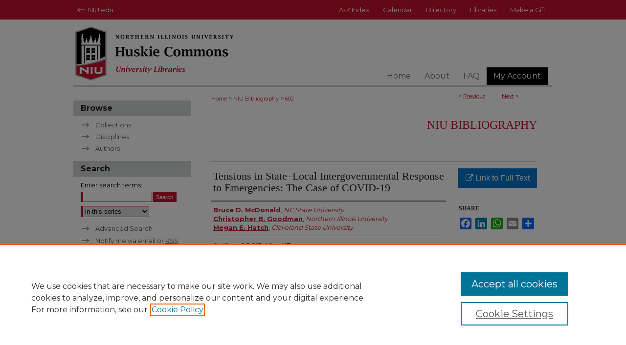

--- FILE ---
content_type: text/html; charset=UTF-8
request_url: https://huskiecommons.lib.niu.edu/niubib/602/
body_size: 7021
content:

<!DOCTYPE html>
<html lang="en">
<head><!-- inj yui3-seed: --><script type='text/javascript' src='//cdnjs.cloudflare.com/ajax/libs/yui/3.6.0/yui/yui-min.js'></script><script type='text/javascript' src='//ajax.googleapis.com/ajax/libs/jquery/1.10.2/jquery.min.js'></script><!-- Adobe Analytics --><script type='text/javascript' src='https://assets.adobedtm.com/4a848ae9611a/d0e96722185b/launch-d525bb0064d8.min.js'></script><script type='text/javascript' src=/assets/nr_browser_production.js></script>

<!-- def.1 -->
<meta charset="utf-8">
<meta name="viewport" content="width=device-width">
<title>
"Tensions in State–Local Intergovernmental Response to Emergencies: The" by Bruce D. McDonald, Christopher B. Goodman et al.
</title>


<!-- FILE article_meta-tags.inc --><!-- FILE: /srv/sequoia/main/data/assets/site/article_meta-tags.inc -->
<meta itemprop="name" content="Tensions in State–Local Intergovernmental Response to Emergencies: The Case of COVID-19">
<meta property="og:title" content="Tensions in State–Local Intergovernmental Response to Emergencies: The Case of COVID-19">
<meta name="twitter:title" content="Tensions in State–Local Intergovernmental Response to Emergencies: The Case of COVID-19">
<meta property="article:author" content="Bruce D. McDonald">
<meta name="author" content="Bruce D. McDonald">
<meta property="article:author" content="Christopher B. Goodman">
<meta name="author" content="Christopher B. Goodman">
<meta property="article:author" content="Megan E. Hatch">
<meta name="author" content="Megan E. Hatch">
<meta name="robots" content="noodp, noydir">
<meta name="description" content="By Bruce D. McDonald, Christopher B. Goodman, and Megan E. Hatch, Published on 09/01/20">
<meta itemprop="description" content="By Bruce D. McDonald, Christopher B. Goodman, and Megan E. Hatch, Published on 09/01/20">
<meta name="twitter:description" content="By Bruce D. McDonald, Christopher B. Goodman, and Megan E. Hatch, Published on 09/01/20">
<meta property="og:description" content="By Bruce D. McDonald, Christopher B. Goodman, and Megan E. Hatch, Published on 09/01/20">
<meta name="keywords" content="COVID-19, preemption, state-local relationships">
<meta name="bepress_citation_journal_title" content="State and Local Government Review">
<meta name="bepress_citation_firstpage" content="186">
<meta name="bepress_citation_author" content="McDonald, Bruce D.">
<meta name="bepress_citation_author_institution" content="NC State University">
<meta name="bepress_citation_author" content="Goodman, Christopher B.">
<meta name="bepress_citation_author_institution" content="Northern Illinois University">
<meta name="bepress_citation_author" content="Hatch, Megan E.">
<meta name="bepress_citation_author_institution" content="Cleveland State University">
<meta name="bepress_citation_title" content="Tensions in State–Local Intergovernmental Response to Emergencies: The Case of COVID-19">
<meta name="bepress_citation_date" content="2020">
<meta name="bepress_citation_volume" content="52">
<meta name="bepress_citation_issue" content="3">
<!-- FILE: /srv/sequoia/main/data/assets/site/ir_download_link.inc -->
<!-- FILE: /srv/sequoia/main/data/assets/site/article_meta-tags.inc (cont) -->
<meta name="bepress_citation_abstract_html_url" content="https://huskiecommons.lib.niu.edu/niubib/602">
<meta name="bepress_citation_doi" content="10.1177/0160323X20979826">
<meta name="bepress_citation_online_date" content="2023/9/27">
<meta name="viewport" content="width=device-width">
<!-- Additional Twitter data -->
<meta name="twitter:card" content="summary">
<!-- Additional Open Graph data -->
<meta property="og:type" content="article">
<meta property="og:url" content="https://huskiecommons.lib.niu.edu/niubib/602">
<meta property="og:site_name" content="Huskie Commons">




<!-- FILE: article_meta-tags.inc (cont) -->
<meta name="bepress_is_article_cover_page" content="1">


<!-- sh.1 -->
<link rel="stylesheet" href="/ir-style.css" type="text/css" media="screen">
<link rel="stylesheet" href="/ir-custom.css" type="text/css" media="screen">
<link rel="stylesheet" href="../ir-custom.css" type="text/css" media="screen">
<link rel="stylesheet" href="/ir-local.css" type="text/css" media="screen">
<link rel="stylesheet" href="../ir-local.css" type="text/css" media="screen">
<link rel="stylesheet" href="/ir-print.css" type="text/css" media="print">
<link type="text/css" rel="stylesheet" href="/assets/floatbox/floatbox.css">
<link rel="alternate" type="application/rss+xml" title="Site Feed" href="/recent.rss">
<link rel="shortcut icon" href="/favicon.ico" type="image/x-icon">
<!--[if IE]>
<link rel="stylesheet" href="/ir-ie.css" type="text/css" media="screen">
<![endif]-->

<!-- JS  -->
<script type="text/javascript" src="/assets/jsUtilities.js"></script>
<script type="text/javascript" src="/assets/footnoteLinks.js"></script>
<script type="text/javascript" src="/assets/scripts/yui-init.pack.js"></script>
<script type="text/javascript" src="/assets/scripts/bepress-init.debug.js"></script>
<script type="text/javascript" src="/assets/scripts/JumpListYUI.pack.js"></script>

<!-- end sh.1 -->




<script type="text/javascript">var pageData = {"page":{"environment":"prod","productName":"bpdg","language":"en","name":"ir_series:article","businessUnit":"els:rp:st"},"visitor":{}};</script>

</head>
<body id="geo-series">
<!-- FILE /srv/sequoia/main/data/huskiecommons.lib.niu.edu/assets/header.pregen --><!-- FILE: /srv/sequoia/main/data/assets/site/mobile_nav.inc --><!--[if !IE]>-->
<script src="/assets/scripts/dc-mobile/dc-responsive-nav.js"></script>

<header id="mobile-nav" class="nav-down device-fixed-height" style="visibility: hidden;">
  
  
  <nav class="nav-collapse">
    <ul>
      <li class="menu-item active device-fixed-width"><a href="https://huskiecommons.lib.niu.edu" title="Home" data-scroll >Home</a></li>
      <li class="menu-item device-fixed-width"><a href="https://huskiecommons.lib.niu.edu/do/search/advanced/" title="Search" data-scroll ><i class="icon-search"></i> Search</a></li>
      <li class="menu-item device-fixed-width"><a href="https://huskiecommons.lib.niu.edu/communities.html" title="Browse" data-scroll >Browse Collections</a></li>
      <li class="menu-item device-fixed-width"><a href="/cgi/myaccount.cgi?context=niubib" title="My Account" data-scroll >My Account</a></li>
      <li class="menu-item device-fixed-width"><a href="https://huskiecommons.lib.niu.edu/about.html" title="About" data-scroll >About</a></li>
      <li class="menu-item device-fixed-width"><a href="https://network.bepress.com" title="Digital Commons Network" data-scroll ><img width="16" height="16" alt="DC Network" style="vertical-align:top;" src="/assets/md5images/8e240588cf8cd3a028768d4294acd7d3.png"> Digital Commons Network™</a></li>
    </ul>
  </nav>
</header>

<script src="/assets/scripts/dc-mobile/dc-mobile-nav.js"></script>
<!--<![endif]-->
<!-- FILE: /srv/sequoia/main/data/huskiecommons.lib.niu.edu/assets/header.pregen (cont) -->



<div id="niu">
	<div id="container">
		<a href="#main" class="skiplink" accesskey="2" >Skip to main content</a>

		
		<!-- FILE: /srv/sequoia/main/data/huskiecommons.lib.niu.edu/assets/second-nav.inc --><div id="second-nav">
<ul>
  <li id="NIUhome"><img width='30' height='40' src="/assets/md5images/26fdfdf38592e9782f2cc8f2b3898bfa.gif" alt="">
    <a href="https://www.niu.edu/index.shtml" title="NIU Home" ><span> NIU.edu</span></a>
  </li>
  <li id="index">
    <a href="https://www.niu.edu/web.shtml" title="A-Z Index" ><span>A-Z Index</span></a>
  </li>
  <li id="calendar">
    <a href="https://calendar.niu.edu/" title="Calendar" ><span>Calendar</span></a>
  </li>
  <li id="directory">
    <a href="https://directory.niu.edu/PeopleSearch.aspx" title="Directory" ><span>Directory</span></a>
  </li>
  <li id="libraries">
    <a href="https://library.niu.edu/university-libraries/" title="Libraries" ><span>Libraries</span></a>
  </li>
  <li id="gift">
    <a href="https://foundation.myniu.com/" title="Make a Gift" ><span>Make a Gift</span></a>
  </li>
</ul>
</div>		<!-- FILE: /srv/sequoia/main/data/huskiecommons.lib.niu.edu/assets/header.pregen (cont) -->			
			<div id="header" role="banner">
				<a href="https://huskiecommons.lib.niu.edu" id="banner_link" title="Huskie Commons" >
					<img id="banner_image" alt="Huskie Commons" width='980' height='138' src="/assets/md5images/9194c37482fc63e1bb907c121e7b97b5.png">
				</a>	
				
			</div>
					
			<div id="navigation">
				<!-- FILE: /srv/sequoia/main/data/assets/site/ir_navigation.inc --><div id="tabs" role="navigation" aria-label="Main"><ul><li id="tabone"><a href="https://huskiecommons.lib.niu.edu" title="Home" ><span>Home</span></a></li><li id="tabtwo"><a href="https://huskiecommons.lib.niu.edu/about.html" title="About" ><span>About</span></a></li><li id="tabthree"><a href="https://huskiecommons.lib.niu.edu/faq.html" title="FAQ" ><span>FAQ</span></a></li><li id="tabfour"><a href="https://huskiecommons.lib.niu.edu/cgi/myaccount.cgi?context=niubib   " title="My Account" ><span>My Account</span></a></li></ul></div>


<!-- FILE: /srv/sequoia/main/data/huskiecommons.lib.niu.edu/assets/header.pregen (cont) -->
			</div>
		

		<div id="wrapper">
			<div id="content">
				<div id="main" class="text" role="main">

<script type="text/javascript" src="/assets/floatbox/floatbox.js"></script>  
<!-- FILE: /srv/sequoia/main/data/assets/site/article_pager.inc -->

<div id="breadcrumb"><ul id="pager">

                
                 
<li>&lt; <a href="https://huskiecommons.lib.niu.edu/niubib/230" class="ignore" >Previous</a></li>
        
        
        

                
                 
<li><a href="https://huskiecommons.lib.niu.edu/niubib/231" class="ignore" >Next</a> &gt;</li>
        
        
        
<li>&nbsp;</li></ul><div class="crumbs"><!-- FILE: /srv/sequoia/main/data/assets/site/ir_breadcrumb.inc -->

<div class="crumbs" role="navigation" aria-label="Breadcrumb">
	<p>
	
	
			<a href="https://huskiecommons.lib.niu.edu" class="ignore" >Home</a>
	
	
	
	
	
	
	
	
	
	
	 <span aria-hidden="true">&gt;</span> 
		<a href="https://huskiecommons.lib.niu.edu/niubib" class="ignore" >NIU Bibliography</a>
	
	
	
	
	
	 <span aria-hidden="true">&gt;</span> 
		<a href="https://huskiecommons.lib.niu.edu/niubib/602" class="ignore" aria-current="page" >602</a>
	
	
	
	</p>
</div>


<!-- FILE: /srv/sequoia/main/data/assets/site/article_pager.inc (cont) --></div>
</div>
<!-- FILE: /srv/sequoia/main/data/assets/site/ir_series/article/index.html (cont) -->
<!-- FILE: /srv/sequoia/main/data/assets/site/ir_series/article/article_info.inc --><!-- FILE: /srv/sequoia/main/data/assets/site/openurl.inc -->

























<!-- FILE: /srv/sequoia/main/data/assets/site/ir_series/article/article_info.inc (cont) -->
<!-- FILE: /srv/sequoia/main/data/assets/site/ir_download_link.inc -->









	
	
	
    
    
    
	
	
	
	
	
		
		
	
	

<!-- FILE: /srv/sequoia/main/data/assets/site/ir_series/article/article_info.inc (cont) -->
<!-- FILE: /srv/sequoia/main/data/assets/site/ir_series/article/ir_article_header.inc -->


<div id="series-header">
<!-- FILE: /srv/sequoia/main/data/assets/site/ir_series/ir_series_logo.inc -->



 





<!-- FILE: /srv/sequoia/main/data/assets/site/ir_series/article/ir_article_header.inc (cont) --><h2 id="series-title"><a href="https://huskiecommons.lib.niu.edu/niubib" >NIU Bibliography</a></h2></div>
<div style="clear: both">&nbsp;</div>

<div id="sub">
<div id="alpha">
<!-- FILE: /srv/sequoia/main/data/assets/site/ir_series/article/article_info.inc (cont) --><div id='title' class='element'>
<h1>Tensions in State–Local Intergovernmental Response to Emergencies: The Case of COVID-19</h1>
</div>
<div class='clear'></div>
<div id='authors' class='element'>
<h2 class='visually-hidden'>Authors</h2>
<p class="author"><a href='https://huskiecommons.lib.niu.edu/do/search/?q=author%3A%22Bruce%20D.%20McDonald%22&start=0&context=26837939'><strong>Bruce D. McDonald</strong>, <em>NC State University</em></a><br />
<a href='https://huskiecommons.lib.niu.edu/do/search/?q=author%3A%22Christopher%20B.%20Goodman%22&start=0&context=26837939'><strong>Christopher B. Goodman</strong>, <em>Northern Illinois University</em></a><br />
<a href='https://huskiecommons.lib.niu.edu/do/search/?q=author%3A%22Megan%20E.%20Hatch%22&start=0&context=26837939'><strong>Megan E. Hatch</strong>, <em>Cleveland State University</em></a><br />
</p></div>
<div class='clear'></div>
<div id='orcid' class='element'>
<h2 class='field-heading'>Author ORCID Identifier</h2>
<p>Iman Salehinia:<a href="https://orcid.org/0000-0001-7955-1160">https://orcid.org/0000-0001-7955-1160</a></p>
</div>
<div class='clear'></div>
<div id='source_publication' class='element'>
<h2 class='field-heading'>Publication Title</h2>
<p>State and Local Government Review</p>
</div>
<div class='clear'></div>
<div id='issn' class='element'>
<h2 class='field-heading'>ISSN</h2>
<p>0160323X</p>
</div>
<div class='clear'></div>
<div id='eissn' class='element'>
<h2 class='field-heading'>E-ISSN</h2>
<p>19433409</p>
</div>
<div class='clear'></div>
<div id='document_type' class='element'>
<h2 class='field-heading'>Document Type</h2>
<p>Article</p>
</div>
<div class='clear'></div>
<div id='fpage' class='element'>
<h2 class='field-heading'>First Page</h2>
<p>186</p>
</div>
<div class='clear'></div>
<div id='lpage' class='element'>
<h2 class='field-heading'>Last Page</h2>
<p>194</p>
</div>
<div class='clear'></div>
<div id='publication_date' class='element'>
<h2 class='field-heading'>Publication Date</h2>
<p>9-1-2020</p>
</div>
<div class='clear'></div>
<div id='doi' class='element'>
<h2 class='field-heading'>DOI</h2>
<p>10.1177/0160323X20979826</p>
</div>
<div class='clear'></div>
<div id='keywords' class='element'>
<h2 class='field-heading'>Keywords</h2>
<p>COVID-19, preemption, state-local relationships</p>
</div>
<div class='clear'></div>
<div id='recommended_citation' class='element'>
<h2 class='field-heading'>Recommended Citation</h2>
<!-- FILE: /srv/sequoia/main/data/assets/site/ir_series/ir_citation.inc --><p>
    McDonald, Bruce D.; Goodman, Christopher B.; and Hatch, Megan E., "Tensions in State–Local Intergovernmental Response to Emergencies: The Case of COVID-19" (2020). <em>NIU Bibliography</em>.  602.
    <br>
    
    
        https://huskiecommons.lib.niu.edu/niubib/602
    
</p>
<!-- FILE: /srv/sequoia/main/data/assets/site/ir_series/article/article_info.inc (cont) --></div>
<div class='clear'></div>
<div id='subject_area' class='element'>
<h2 class='field-heading'>Department</h2>
<p>Department of Public Administration</p>
</div>
<div class='clear'></div>
</div>
    </div>
    <div id='beta_7-3'>
<!-- FILE: /srv/sequoia/main/data/assets/site/info_box_7_3.inc --><!-- FILE: /srv/sequoia/main/data/assets/site/openurl.inc -->

























<!-- FILE: /srv/sequoia/main/data/assets/site/info_box_7_3.inc (cont) -->
<!-- FILE: /srv/sequoia/main/data/assets/site/ir_download_link.inc -->









	
	
	
    
    
    
	
	
	
	
	
		
		
	
	

<!-- FILE: /srv/sequoia/main/data/assets/site/info_box_7_3.inc (cont) -->


	<!-- FILE: /srv/sequoia/main/data/assets/site/info_box_download_button.inc --><div class="aside download-button">
    <a id="remote-link" class="btn" href="https://doi.org/10.1177/0160323X20979826" title="Link opens in new window" target="_blank" > 
    	<i class="icon-external-link" aria-hidden="true"></i>
      Link to Full Text
    </a>
</div>


<!-- FILE: /srv/sequoia/main/data/assets/site/info_box_7_3.inc (cont) -->
	<!-- FILE: /srv/sequoia/main/data/assets/site/info_box_embargo.inc -->
<!-- FILE: /srv/sequoia/main/data/assets/site/info_box_7_3.inc (cont) -->

<!-- FILE: /srv/sequoia/main/data/assets/site/info_box_custom_upper.inc -->
<!-- FILE: /srv/sequoia/main/data/assets/site/info_box_7_3.inc (cont) -->
<!-- FILE: /srv/sequoia/main/data/assets/site/info_box_openurl.inc -->
<!-- FILE: /srv/sequoia/main/data/assets/site/info_box_7_3.inc (cont) -->

<!-- FILE: /srv/sequoia/main/data/assets/site/info_box_article_metrics.inc -->






<div id="article-stats" class="aside hidden">

    <p class="article-downloads-wrapper hidden"><span id="article-downloads"></span> DOWNLOADS</p>
    <p class="article-stats-date hidden">Since September 27, 2023</p>

    <p class="article-plum-metrics">
        <a href="https://plu.mx/plum/a/?repo_url=https://huskiecommons.lib.niu.edu/niubib/602" class="plumx-plum-print-popup plum-bigben-theme" data-badge="true" data-hide-when-empty="true" ></a>
    </p>
</div>
<script type="text/javascript" src="//cdn.plu.mx/widget-popup.js"></script>





<!-- Article Download Counts -->
<script type="text/javascript" src="/assets/scripts/article-downloads.pack.js"></script>
<script type="text/javascript">
    insertDownloads(36102101);
</script>


<!-- Add border to Plum badge & download counts when visible -->
<script>
// bind to event when PlumX widget loads
jQuery('body').bind('plum:widget-load', function(e){
// if Plum badge is visible
  if (jQuery('.PlumX-Popup').length) {
// remove 'hidden' class
  jQuery('#article-stats').removeClass('hidden');
  jQuery('.article-stats-date').addClass('plum-border');
  }
});
// bind to event when page loads
jQuery(window).bind('load',function(e){
// if DC downloads are visible
  if (jQuery('#article-downloads').text().length > 0) {
// add border to aside
  jQuery('#article-stats').removeClass('hidden');
  }
});
</script>



<!-- Adobe Analytics: Download Click Tracker -->
<script>

$(function() {

  // Download button click event tracker for PDFs
  $(".aside.download-button").on("click", "a#pdf", function(event) {
    pageDataTracker.trackEvent('navigationClick', {
      link: {
          location: 'aside download-button',
          name: 'pdf'
      }
    });
  });

  // Download button click event tracker for native files
  $(".aside.download-button").on("click", "a#native", function(event) {
    pageDataTracker.trackEvent('navigationClick', {
        link: {
            location: 'aside download-button',
            name: 'native'
        }
     });
  });

});

</script>
<!-- FILE: /srv/sequoia/main/data/assets/site/info_box_7_3.inc (cont) -->



	<!-- FILE: /srv/sequoia/main/data/assets/site/info_box_disciplines.inc -->




	
		
	



<!-- FILE: /srv/sequoia/main/data/assets/site/info_box_7_3.inc (cont) -->

<!-- FILE: /srv/sequoia/main/data/assets/site/bookmark_widget.inc -->

<div id="share" class="aside">
<h2>Share</h2>
	
	<div class="a2a_kit a2a_kit_size_24 a2a_default_style">
    	<a class="a2a_button_facebook"></a>
    	<a class="a2a_button_linkedin"></a>
		<a class="a2a_button_whatsapp"></a>
		<a class="a2a_button_email"></a>
    	<a class="a2a_dd"></a>
    	<script async src="https://static.addtoany.com/menu/page.js"></script>
	</div>
</div>

<!-- FILE: /srv/sequoia/main/data/assets/site/info_box_7_3.inc (cont) -->
<!-- FILE: /srv/sequoia/main/data/assets/site/info_box_geolocate.inc --><!-- FILE: /srv/sequoia/main/data/assets/site/ir_geolocate_enabled_and_displayed.inc -->

<!-- FILE: /srv/sequoia/main/data/assets/site/info_box_geolocate.inc (cont) -->

<!-- FILE: /srv/sequoia/main/data/assets/site/info_box_7_3.inc (cont) -->

	<!-- FILE: /srv/sequoia/main/data/assets/site/zotero_coins.inc -->

<span class="Z3988" title="ctx_ver=Z39.88-2004&amp;rft_val_fmt=info%3Aofi%2Ffmt%3Akev%3Amtx%3Ajournal&amp;rft_id=https%3A%2F%2Fhuskiecommons.lib.niu.edu%2Fniubib%2F602&amp;rft.atitle=Tensions%20in%20State%E2%80%93Local%20Intergovernmental%20Response%20to%20Emergencies%3A%20The%20Case%20of%20COVID-19&amp;rft.aufirst=Bruce&amp;rft.aulast=McDonald&amp;rft.au=Christopher%20Goodman&amp;rft.au=Megan%20Hatch&amp;rft.jtitle=State%20and%20Local%20Government%20Review&amp;rft.volume=52&amp;rft.issue=3&amp;rft.spage=186&amp;rft.epage=194&amp;rft.date=2020-09-01&amp;rft_id=info:doi/10.1177%2F0160323X20979826">COinS</span>
<!-- FILE: /srv/sequoia/main/data/assets/site/info_box_7_3.inc (cont) -->

<!-- FILE: /srv/sequoia/main/data/assets/site/info_box_custom_lower.inc -->
<!-- FILE: /srv/sequoia/main/data/assets/site/info_box_7_3.inc (cont) -->
<!-- FILE: /srv/sequoia/main/data/assets/site/ir_series/article/article_info.inc (cont) --></div>

<div class='clear'>&nbsp;</div>
<!-- FILE: /srv/sequoia/main/data/assets/site/ir_article_custom_fields.inc -->

<!-- FILE: /srv/sequoia/main/data/assets/site/ir_series/article/article_info.inc (cont) -->

<!-- FILE: /srv/sequoia/main/data/assets/site/ir_series/article/index.html (cont) -->
<!-- FILE /srv/sequoia/main/data/assets/site/footer.pregen --></div>
	<div class="verticalalign">&nbsp;</div>
	<div class="clear">&nbsp;</div>

</div>

	<div id="sidebar" role="complementary">
	<!-- FILE: /srv/sequoia/main/data/assets/site/ir_sidebar_7_8.inc -->

		



	<!-- FILE: /srv/sequoia/main/data/assets/site/ir_sidebar_sort_bsa.inc --><!-- FILE: /srv/sequoia/main/data/assets/site/ir_sidebar_custom_upper_7_8.inc -->

<!-- FILE: /srv/sequoia/main/data/assets/site/ir_sidebar_sort_bsa.inc (cont) -->
<!-- FILE: /srv/sequoia/main/data/assets/site/ir_sidebar_browse.inc --><h2>Browse</h2>
<ul id="side-browse">


<li class="collections"><a href="https://huskiecommons.lib.niu.edu/communities.html" title="Browse by Collections" >Collections</a></li>
<li class="discipline-browser"><a href="https://huskiecommons.lib.niu.edu/do/discipline_browser/disciplines" title="Browse by Disciplines" >Disciplines</a></li>
<li class="author"><a href="https://huskiecommons.lib.niu.edu/authors.html" title="Browse by Author" >Authors</a></li>


</ul>
<!-- FILE: /srv/sequoia/main/data/assets/site/ir_sidebar_sort_bsa.inc (cont) -->
<!-- FILE: /srv/sequoia/main/data/assets/site/ir_sidebar_custom_middle_7_8.inc --><!-- FILE: /srv/sequoia/main/data/assets/site/ir_sidebar_sort_bsa.inc (cont) -->
<!-- FILE: /srv/sequoia/main/data/assets/site/ir_sidebar_search_7_8.inc --><h2>Search</h2>


	
<form method='get' action='https://huskiecommons.lib.niu.edu/do/search/' id="sidebar-search">
	<label for="search" accesskey="4">
		Enter search terms:
	</label>
		<div>
			<span class="border">
				<input type="text" name='q' class="search" id="search">
			</span> 
			<input type="submit" value="Search" class="searchbutton" style="font-size:11px;">
		</div>
	<label for="context" class="visually-hidden">
		Select context to search:
	</label> 
		<div>
			<span class="border">
				<select name="fq" id="context">
					
					
						<option value='virtual_ancestor_link:"https://huskiecommons.lib.niu.edu/niubib"'>in this series</option>
					
					
					
					<option value='virtual_ancestor_link:"https://huskiecommons.lib.niu.edu"'>in this repository</option>
					<option value='virtual_ancestor_link:"http:/"'>across all repositories</option>
				</select>
			</span>
		</div>
</form>

<p class="advanced">
	
	
		<a href="https://huskiecommons.lib.niu.edu/do/search/advanced/?fq=virtual_ancestor_link:%22https://huskiecommons.lib.niu.edu/niubib%22" >
			Advanced Search
		</a>
	
</p>
<!-- FILE: /srv/sequoia/main/data/assets/site/ir_sidebar_sort_bsa.inc (cont) -->
<!-- FILE: /srv/sequoia/main/data/assets/site/ir_sidebar_notify_7_8.inc -->


	<ul id="side-notify">
		<li class="notify">
			<a href="https://huskiecommons.lib.niu.edu/niubib/announcements.html" title="Email or RSS Notifications" >
				Notify me via email or <acronym title="Really Simple Syndication">RSS</acronym>
			</a>
		</li>
	</ul>



<!-- FILE: /srv/sequoia/main/data/assets/site/urc_badge.inc -->






<!-- FILE: /srv/sequoia/main/data/assets/site/ir_sidebar_notify_7_8.inc (cont) -->

<!-- FILE: /srv/sequoia/main/data/assets/site/ir_sidebar_sort_bsa.inc (cont) -->
<!-- FILE: /srv/sequoia/main/data/assets/site/ir_sidebar_author_7_8.inc --><h2>Author Corner</h2>






	<ul id="side-author">
		<li class="faq">
			<a href="https://huskiecommons.lib.niu.edu/faq.html" title="Author FAQ" >
				Author FAQ
			</a>
		</li>
		
		
		
	</ul>


<!-- FILE: /srv/sequoia/main/data/assets/site/ir_sidebar_sort_bsa.inc (cont) -->
<!-- FILE: /srv/sequoia/main/data/assets/site/ir_sidebar_custom_lower_7_8.inc --><!-- FILE: /srv/sequoia/main/data/assets/site/ir_sidebar_homepage_links_7_8.inc -->

<!-- FILE: /srv/sequoia/main/data/assets/site/ir_sidebar_custom_lower_7_8.inc (cont) -->
	



<!-- FILE: /srv/sequoia/main/data/assets/site/ir_sidebar_sort_bsa.inc (cont) -->
<!-- FILE: /srv/sequoia/main/data/assets/site/ir_sidebar_sw_links_7_8.inc -->

	
		
	


	<!-- FILE: /srv/sequoia/main/data/assets/site/ir_sidebar_sort_bsa.inc (cont) -->

<!-- FILE: /srv/sequoia/main/data/assets/site/ir_sidebar_geolocate.inc --><!-- FILE: /srv/sequoia/main/data/assets/site/ir_geolocate_enabled_and_displayed.inc -->

<!-- FILE: /srv/sequoia/main/data/assets/site/ir_sidebar_geolocate.inc (cont) -->

<!-- FILE: /srv/sequoia/main/data/assets/site/ir_sidebar_sort_bsa.inc (cont) -->
<!-- FILE: /srv/sequoia/main/data/assets/site/ir_sidebar_custom_lowest_7_8.inc -->


<!-- FILE: /srv/sequoia/main/data/assets/site/ir_sidebar_sort_bsa.inc (cont) -->
<!-- FILE: /srv/sequoia/main/data/assets/site/ir_sidebar_7_8.inc (cont) -->

<!-- FILE: /srv/sequoia/main/data/assets/site/footer.pregen (cont) -->
	<div class="verticalalign">&nbsp;</div>
	</div>

</div>

<!-- FILE: /srv/sequoia/main/data/huskiecommons.lib.niu.edu/assets/ir_footer_content.inc --><div id="footer" role="contentinfo">
	
	
	<!-- FILE: /srv/sequoia/main/data/assets/site/ir_bepress_logo.inc --><div id="bepress">

<a href="https://www.elsevier.com/solutions/digital-commons" title="Elsevier - Digital Commons" >
	<em>Elsevier - Digital Commons</em>
</a>

</div>
<!-- FILE: /srv/sequoia/main/data/huskiecommons.lib.niu.edu/assets/ir_footer_content.inc (cont) -->
	<p>
		<a href="https://huskiecommons.lib.niu.edu" title="Home page" accesskey="1" >Home</a> | 
		<a href="https://huskiecommons.lib.niu.edu/about.html" title="About" >About</a> | 
		<a href="https://huskiecommons.lib.niu.edu/faq.html" title="FAQ" >FAQ</a> | 
		<a href="/cgi/myaccount.cgi?context=niubib" title="My Account Page" accesskey="3" >My Account</a> | 
		<a href="https://huskiecommons.lib.niu.edu/accessibility.html" title="Accessibility Statement" accesskey="0" >Accessibility Statement</a>
	</p>
	<p>
	
	
		<a class="secondary-link" href="https://www.bepress.com/privacy" title="Privacy Policy" >Privacy</a>
	
		<a class="secondary-link" href="https://www.bepress.com/copyright" title="Copyright Policy" >Copyright</a>	
	</p> 
	
	<a href="https://www.niu.edu/index.shtml" id="footer-logo-link" ><img id="footerlogo" alt="Northern Illinois University" width='165' height='104' src="/assets/md5images/70ffe684bf3bf6a372ec4cf8d78ad731.gif"></a>
</div>

<!-- FILE: /srv/sequoia/main/data/assets/site/footer.pregen (cont) -->

</div>
</div>

<!-- FILE: /srv/sequoia/main/data/huskiecommons.lib.niu.edu/assets/ir_analytics.inc --><!-- Global site tag (gtag.js) - Google Analytics -->
<script async src="https://www.googletagmanager.com/gtag/js?id=UA-145157401-93"></script>
<script>
  window.dataLayer = window.dataLayer || [];
  function gtag(){dataLayer.push(arguments);}
  gtag('js', new Date());

  gtag('config', 'UA-145157401-93');
</script>
<!-- FILE: /srv/sequoia/main/data/assets/site/footer.pregen (cont) -->

<script type='text/javascript' src='/assets/scripts/bpbootstrap-20160726.pack.js'></script><script type='text/javascript'>BPBootstrap.init({appendCookie:''})</script></body></html>
